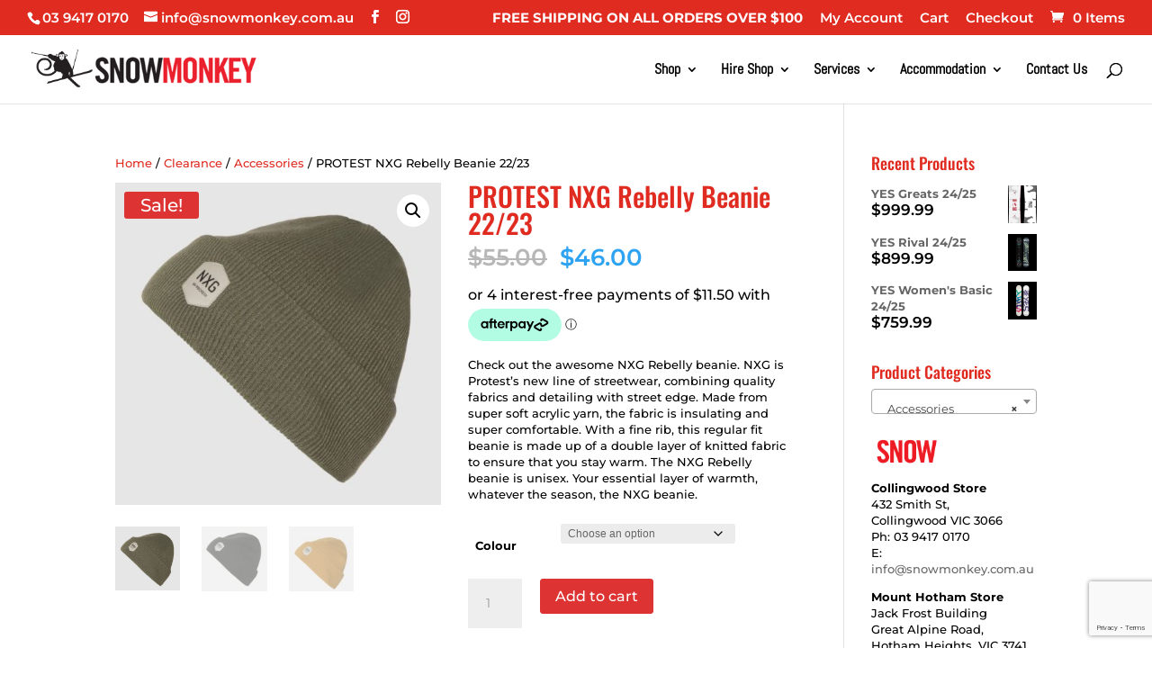

--- FILE ---
content_type: text/html; charset=utf-8
request_url: https://www.google.com/recaptcha/api2/anchor?ar=1&k=6Ld5maQUAAAAABTUAmBYZLnO5MfobY3-3Wd5wv-T&co=aHR0cHM6Ly93d3cuc25vd21vbmtleS5jb20uYXU6NDQz&hl=en&v=N67nZn4AqZkNcbeMu4prBgzg&size=invisible&anchor-ms=20000&execute-ms=30000&cb=epxr2vsxtl9e
body_size: 48646
content:
<!DOCTYPE HTML><html dir="ltr" lang="en"><head><meta http-equiv="Content-Type" content="text/html; charset=UTF-8">
<meta http-equiv="X-UA-Compatible" content="IE=edge">
<title>reCAPTCHA</title>
<style type="text/css">
/* cyrillic-ext */
@font-face {
  font-family: 'Roboto';
  font-style: normal;
  font-weight: 400;
  font-stretch: 100%;
  src: url(//fonts.gstatic.com/s/roboto/v48/KFO7CnqEu92Fr1ME7kSn66aGLdTylUAMa3GUBHMdazTgWw.woff2) format('woff2');
  unicode-range: U+0460-052F, U+1C80-1C8A, U+20B4, U+2DE0-2DFF, U+A640-A69F, U+FE2E-FE2F;
}
/* cyrillic */
@font-face {
  font-family: 'Roboto';
  font-style: normal;
  font-weight: 400;
  font-stretch: 100%;
  src: url(//fonts.gstatic.com/s/roboto/v48/KFO7CnqEu92Fr1ME7kSn66aGLdTylUAMa3iUBHMdazTgWw.woff2) format('woff2');
  unicode-range: U+0301, U+0400-045F, U+0490-0491, U+04B0-04B1, U+2116;
}
/* greek-ext */
@font-face {
  font-family: 'Roboto';
  font-style: normal;
  font-weight: 400;
  font-stretch: 100%;
  src: url(//fonts.gstatic.com/s/roboto/v48/KFO7CnqEu92Fr1ME7kSn66aGLdTylUAMa3CUBHMdazTgWw.woff2) format('woff2');
  unicode-range: U+1F00-1FFF;
}
/* greek */
@font-face {
  font-family: 'Roboto';
  font-style: normal;
  font-weight: 400;
  font-stretch: 100%;
  src: url(//fonts.gstatic.com/s/roboto/v48/KFO7CnqEu92Fr1ME7kSn66aGLdTylUAMa3-UBHMdazTgWw.woff2) format('woff2');
  unicode-range: U+0370-0377, U+037A-037F, U+0384-038A, U+038C, U+038E-03A1, U+03A3-03FF;
}
/* math */
@font-face {
  font-family: 'Roboto';
  font-style: normal;
  font-weight: 400;
  font-stretch: 100%;
  src: url(//fonts.gstatic.com/s/roboto/v48/KFO7CnqEu92Fr1ME7kSn66aGLdTylUAMawCUBHMdazTgWw.woff2) format('woff2');
  unicode-range: U+0302-0303, U+0305, U+0307-0308, U+0310, U+0312, U+0315, U+031A, U+0326-0327, U+032C, U+032F-0330, U+0332-0333, U+0338, U+033A, U+0346, U+034D, U+0391-03A1, U+03A3-03A9, U+03B1-03C9, U+03D1, U+03D5-03D6, U+03F0-03F1, U+03F4-03F5, U+2016-2017, U+2034-2038, U+203C, U+2040, U+2043, U+2047, U+2050, U+2057, U+205F, U+2070-2071, U+2074-208E, U+2090-209C, U+20D0-20DC, U+20E1, U+20E5-20EF, U+2100-2112, U+2114-2115, U+2117-2121, U+2123-214F, U+2190, U+2192, U+2194-21AE, U+21B0-21E5, U+21F1-21F2, U+21F4-2211, U+2213-2214, U+2216-22FF, U+2308-230B, U+2310, U+2319, U+231C-2321, U+2336-237A, U+237C, U+2395, U+239B-23B7, U+23D0, U+23DC-23E1, U+2474-2475, U+25AF, U+25B3, U+25B7, U+25BD, U+25C1, U+25CA, U+25CC, U+25FB, U+266D-266F, U+27C0-27FF, U+2900-2AFF, U+2B0E-2B11, U+2B30-2B4C, U+2BFE, U+3030, U+FF5B, U+FF5D, U+1D400-1D7FF, U+1EE00-1EEFF;
}
/* symbols */
@font-face {
  font-family: 'Roboto';
  font-style: normal;
  font-weight: 400;
  font-stretch: 100%;
  src: url(//fonts.gstatic.com/s/roboto/v48/KFO7CnqEu92Fr1ME7kSn66aGLdTylUAMaxKUBHMdazTgWw.woff2) format('woff2');
  unicode-range: U+0001-000C, U+000E-001F, U+007F-009F, U+20DD-20E0, U+20E2-20E4, U+2150-218F, U+2190, U+2192, U+2194-2199, U+21AF, U+21E6-21F0, U+21F3, U+2218-2219, U+2299, U+22C4-22C6, U+2300-243F, U+2440-244A, U+2460-24FF, U+25A0-27BF, U+2800-28FF, U+2921-2922, U+2981, U+29BF, U+29EB, U+2B00-2BFF, U+4DC0-4DFF, U+FFF9-FFFB, U+10140-1018E, U+10190-1019C, U+101A0, U+101D0-101FD, U+102E0-102FB, U+10E60-10E7E, U+1D2C0-1D2D3, U+1D2E0-1D37F, U+1F000-1F0FF, U+1F100-1F1AD, U+1F1E6-1F1FF, U+1F30D-1F30F, U+1F315, U+1F31C, U+1F31E, U+1F320-1F32C, U+1F336, U+1F378, U+1F37D, U+1F382, U+1F393-1F39F, U+1F3A7-1F3A8, U+1F3AC-1F3AF, U+1F3C2, U+1F3C4-1F3C6, U+1F3CA-1F3CE, U+1F3D4-1F3E0, U+1F3ED, U+1F3F1-1F3F3, U+1F3F5-1F3F7, U+1F408, U+1F415, U+1F41F, U+1F426, U+1F43F, U+1F441-1F442, U+1F444, U+1F446-1F449, U+1F44C-1F44E, U+1F453, U+1F46A, U+1F47D, U+1F4A3, U+1F4B0, U+1F4B3, U+1F4B9, U+1F4BB, U+1F4BF, U+1F4C8-1F4CB, U+1F4D6, U+1F4DA, U+1F4DF, U+1F4E3-1F4E6, U+1F4EA-1F4ED, U+1F4F7, U+1F4F9-1F4FB, U+1F4FD-1F4FE, U+1F503, U+1F507-1F50B, U+1F50D, U+1F512-1F513, U+1F53E-1F54A, U+1F54F-1F5FA, U+1F610, U+1F650-1F67F, U+1F687, U+1F68D, U+1F691, U+1F694, U+1F698, U+1F6AD, U+1F6B2, U+1F6B9-1F6BA, U+1F6BC, U+1F6C6-1F6CF, U+1F6D3-1F6D7, U+1F6E0-1F6EA, U+1F6F0-1F6F3, U+1F6F7-1F6FC, U+1F700-1F7FF, U+1F800-1F80B, U+1F810-1F847, U+1F850-1F859, U+1F860-1F887, U+1F890-1F8AD, U+1F8B0-1F8BB, U+1F8C0-1F8C1, U+1F900-1F90B, U+1F93B, U+1F946, U+1F984, U+1F996, U+1F9E9, U+1FA00-1FA6F, U+1FA70-1FA7C, U+1FA80-1FA89, U+1FA8F-1FAC6, U+1FACE-1FADC, U+1FADF-1FAE9, U+1FAF0-1FAF8, U+1FB00-1FBFF;
}
/* vietnamese */
@font-face {
  font-family: 'Roboto';
  font-style: normal;
  font-weight: 400;
  font-stretch: 100%;
  src: url(//fonts.gstatic.com/s/roboto/v48/KFO7CnqEu92Fr1ME7kSn66aGLdTylUAMa3OUBHMdazTgWw.woff2) format('woff2');
  unicode-range: U+0102-0103, U+0110-0111, U+0128-0129, U+0168-0169, U+01A0-01A1, U+01AF-01B0, U+0300-0301, U+0303-0304, U+0308-0309, U+0323, U+0329, U+1EA0-1EF9, U+20AB;
}
/* latin-ext */
@font-face {
  font-family: 'Roboto';
  font-style: normal;
  font-weight: 400;
  font-stretch: 100%;
  src: url(//fonts.gstatic.com/s/roboto/v48/KFO7CnqEu92Fr1ME7kSn66aGLdTylUAMa3KUBHMdazTgWw.woff2) format('woff2');
  unicode-range: U+0100-02BA, U+02BD-02C5, U+02C7-02CC, U+02CE-02D7, U+02DD-02FF, U+0304, U+0308, U+0329, U+1D00-1DBF, U+1E00-1E9F, U+1EF2-1EFF, U+2020, U+20A0-20AB, U+20AD-20C0, U+2113, U+2C60-2C7F, U+A720-A7FF;
}
/* latin */
@font-face {
  font-family: 'Roboto';
  font-style: normal;
  font-weight: 400;
  font-stretch: 100%;
  src: url(//fonts.gstatic.com/s/roboto/v48/KFO7CnqEu92Fr1ME7kSn66aGLdTylUAMa3yUBHMdazQ.woff2) format('woff2');
  unicode-range: U+0000-00FF, U+0131, U+0152-0153, U+02BB-02BC, U+02C6, U+02DA, U+02DC, U+0304, U+0308, U+0329, U+2000-206F, U+20AC, U+2122, U+2191, U+2193, U+2212, U+2215, U+FEFF, U+FFFD;
}
/* cyrillic-ext */
@font-face {
  font-family: 'Roboto';
  font-style: normal;
  font-weight: 500;
  font-stretch: 100%;
  src: url(//fonts.gstatic.com/s/roboto/v48/KFO7CnqEu92Fr1ME7kSn66aGLdTylUAMa3GUBHMdazTgWw.woff2) format('woff2');
  unicode-range: U+0460-052F, U+1C80-1C8A, U+20B4, U+2DE0-2DFF, U+A640-A69F, U+FE2E-FE2F;
}
/* cyrillic */
@font-face {
  font-family: 'Roboto';
  font-style: normal;
  font-weight: 500;
  font-stretch: 100%;
  src: url(//fonts.gstatic.com/s/roboto/v48/KFO7CnqEu92Fr1ME7kSn66aGLdTylUAMa3iUBHMdazTgWw.woff2) format('woff2');
  unicode-range: U+0301, U+0400-045F, U+0490-0491, U+04B0-04B1, U+2116;
}
/* greek-ext */
@font-face {
  font-family: 'Roboto';
  font-style: normal;
  font-weight: 500;
  font-stretch: 100%;
  src: url(//fonts.gstatic.com/s/roboto/v48/KFO7CnqEu92Fr1ME7kSn66aGLdTylUAMa3CUBHMdazTgWw.woff2) format('woff2');
  unicode-range: U+1F00-1FFF;
}
/* greek */
@font-face {
  font-family: 'Roboto';
  font-style: normal;
  font-weight: 500;
  font-stretch: 100%;
  src: url(//fonts.gstatic.com/s/roboto/v48/KFO7CnqEu92Fr1ME7kSn66aGLdTylUAMa3-UBHMdazTgWw.woff2) format('woff2');
  unicode-range: U+0370-0377, U+037A-037F, U+0384-038A, U+038C, U+038E-03A1, U+03A3-03FF;
}
/* math */
@font-face {
  font-family: 'Roboto';
  font-style: normal;
  font-weight: 500;
  font-stretch: 100%;
  src: url(//fonts.gstatic.com/s/roboto/v48/KFO7CnqEu92Fr1ME7kSn66aGLdTylUAMawCUBHMdazTgWw.woff2) format('woff2');
  unicode-range: U+0302-0303, U+0305, U+0307-0308, U+0310, U+0312, U+0315, U+031A, U+0326-0327, U+032C, U+032F-0330, U+0332-0333, U+0338, U+033A, U+0346, U+034D, U+0391-03A1, U+03A3-03A9, U+03B1-03C9, U+03D1, U+03D5-03D6, U+03F0-03F1, U+03F4-03F5, U+2016-2017, U+2034-2038, U+203C, U+2040, U+2043, U+2047, U+2050, U+2057, U+205F, U+2070-2071, U+2074-208E, U+2090-209C, U+20D0-20DC, U+20E1, U+20E5-20EF, U+2100-2112, U+2114-2115, U+2117-2121, U+2123-214F, U+2190, U+2192, U+2194-21AE, U+21B0-21E5, U+21F1-21F2, U+21F4-2211, U+2213-2214, U+2216-22FF, U+2308-230B, U+2310, U+2319, U+231C-2321, U+2336-237A, U+237C, U+2395, U+239B-23B7, U+23D0, U+23DC-23E1, U+2474-2475, U+25AF, U+25B3, U+25B7, U+25BD, U+25C1, U+25CA, U+25CC, U+25FB, U+266D-266F, U+27C0-27FF, U+2900-2AFF, U+2B0E-2B11, U+2B30-2B4C, U+2BFE, U+3030, U+FF5B, U+FF5D, U+1D400-1D7FF, U+1EE00-1EEFF;
}
/* symbols */
@font-face {
  font-family: 'Roboto';
  font-style: normal;
  font-weight: 500;
  font-stretch: 100%;
  src: url(//fonts.gstatic.com/s/roboto/v48/KFO7CnqEu92Fr1ME7kSn66aGLdTylUAMaxKUBHMdazTgWw.woff2) format('woff2');
  unicode-range: U+0001-000C, U+000E-001F, U+007F-009F, U+20DD-20E0, U+20E2-20E4, U+2150-218F, U+2190, U+2192, U+2194-2199, U+21AF, U+21E6-21F0, U+21F3, U+2218-2219, U+2299, U+22C4-22C6, U+2300-243F, U+2440-244A, U+2460-24FF, U+25A0-27BF, U+2800-28FF, U+2921-2922, U+2981, U+29BF, U+29EB, U+2B00-2BFF, U+4DC0-4DFF, U+FFF9-FFFB, U+10140-1018E, U+10190-1019C, U+101A0, U+101D0-101FD, U+102E0-102FB, U+10E60-10E7E, U+1D2C0-1D2D3, U+1D2E0-1D37F, U+1F000-1F0FF, U+1F100-1F1AD, U+1F1E6-1F1FF, U+1F30D-1F30F, U+1F315, U+1F31C, U+1F31E, U+1F320-1F32C, U+1F336, U+1F378, U+1F37D, U+1F382, U+1F393-1F39F, U+1F3A7-1F3A8, U+1F3AC-1F3AF, U+1F3C2, U+1F3C4-1F3C6, U+1F3CA-1F3CE, U+1F3D4-1F3E0, U+1F3ED, U+1F3F1-1F3F3, U+1F3F5-1F3F7, U+1F408, U+1F415, U+1F41F, U+1F426, U+1F43F, U+1F441-1F442, U+1F444, U+1F446-1F449, U+1F44C-1F44E, U+1F453, U+1F46A, U+1F47D, U+1F4A3, U+1F4B0, U+1F4B3, U+1F4B9, U+1F4BB, U+1F4BF, U+1F4C8-1F4CB, U+1F4D6, U+1F4DA, U+1F4DF, U+1F4E3-1F4E6, U+1F4EA-1F4ED, U+1F4F7, U+1F4F9-1F4FB, U+1F4FD-1F4FE, U+1F503, U+1F507-1F50B, U+1F50D, U+1F512-1F513, U+1F53E-1F54A, U+1F54F-1F5FA, U+1F610, U+1F650-1F67F, U+1F687, U+1F68D, U+1F691, U+1F694, U+1F698, U+1F6AD, U+1F6B2, U+1F6B9-1F6BA, U+1F6BC, U+1F6C6-1F6CF, U+1F6D3-1F6D7, U+1F6E0-1F6EA, U+1F6F0-1F6F3, U+1F6F7-1F6FC, U+1F700-1F7FF, U+1F800-1F80B, U+1F810-1F847, U+1F850-1F859, U+1F860-1F887, U+1F890-1F8AD, U+1F8B0-1F8BB, U+1F8C0-1F8C1, U+1F900-1F90B, U+1F93B, U+1F946, U+1F984, U+1F996, U+1F9E9, U+1FA00-1FA6F, U+1FA70-1FA7C, U+1FA80-1FA89, U+1FA8F-1FAC6, U+1FACE-1FADC, U+1FADF-1FAE9, U+1FAF0-1FAF8, U+1FB00-1FBFF;
}
/* vietnamese */
@font-face {
  font-family: 'Roboto';
  font-style: normal;
  font-weight: 500;
  font-stretch: 100%;
  src: url(//fonts.gstatic.com/s/roboto/v48/KFO7CnqEu92Fr1ME7kSn66aGLdTylUAMa3OUBHMdazTgWw.woff2) format('woff2');
  unicode-range: U+0102-0103, U+0110-0111, U+0128-0129, U+0168-0169, U+01A0-01A1, U+01AF-01B0, U+0300-0301, U+0303-0304, U+0308-0309, U+0323, U+0329, U+1EA0-1EF9, U+20AB;
}
/* latin-ext */
@font-face {
  font-family: 'Roboto';
  font-style: normal;
  font-weight: 500;
  font-stretch: 100%;
  src: url(//fonts.gstatic.com/s/roboto/v48/KFO7CnqEu92Fr1ME7kSn66aGLdTylUAMa3KUBHMdazTgWw.woff2) format('woff2');
  unicode-range: U+0100-02BA, U+02BD-02C5, U+02C7-02CC, U+02CE-02D7, U+02DD-02FF, U+0304, U+0308, U+0329, U+1D00-1DBF, U+1E00-1E9F, U+1EF2-1EFF, U+2020, U+20A0-20AB, U+20AD-20C0, U+2113, U+2C60-2C7F, U+A720-A7FF;
}
/* latin */
@font-face {
  font-family: 'Roboto';
  font-style: normal;
  font-weight: 500;
  font-stretch: 100%;
  src: url(//fonts.gstatic.com/s/roboto/v48/KFO7CnqEu92Fr1ME7kSn66aGLdTylUAMa3yUBHMdazQ.woff2) format('woff2');
  unicode-range: U+0000-00FF, U+0131, U+0152-0153, U+02BB-02BC, U+02C6, U+02DA, U+02DC, U+0304, U+0308, U+0329, U+2000-206F, U+20AC, U+2122, U+2191, U+2193, U+2212, U+2215, U+FEFF, U+FFFD;
}
/* cyrillic-ext */
@font-face {
  font-family: 'Roboto';
  font-style: normal;
  font-weight: 900;
  font-stretch: 100%;
  src: url(//fonts.gstatic.com/s/roboto/v48/KFO7CnqEu92Fr1ME7kSn66aGLdTylUAMa3GUBHMdazTgWw.woff2) format('woff2');
  unicode-range: U+0460-052F, U+1C80-1C8A, U+20B4, U+2DE0-2DFF, U+A640-A69F, U+FE2E-FE2F;
}
/* cyrillic */
@font-face {
  font-family: 'Roboto';
  font-style: normal;
  font-weight: 900;
  font-stretch: 100%;
  src: url(//fonts.gstatic.com/s/roboto/v48/KFO7CnqEu92Fr1ME7kSn66aGLdTylUAMa3iUBHMdazTgWw.woff2) format('woff2');
  unicode-range: U+0301, U+0400-045F, U+0490-0491, U+04B0-04B1, U+2116;
}
/* greek-ext */
@font-face {
  font-family: 'Roboto';
  font-style: normal;
  font-weight: 900;
  font-stretch: 100%;
  src: url(//fonts.gstatic.com/s/roboto/v48/KFO7CnqEu92Fr1ME7kSn66aGLdTylUAMa3CUBHMdazTgWw.woff2) format('woff2');
  unicode-range: U+1F00-1FFF;
}
/* greek */
@font-face {
  font-family: 'Roboto';
  font-style: normal;
  font-weight: 900;
  font-stretch: 100%;
  src: url(//fonts.gstatic.com/s/roboto/v48/KFO7CnqEu92Fr1ME7kSn66aGLdTylUAMa3-UBHMdazTgWw.woff2) format('woff2');
  unicode-range: U+0370-0377, U+037A-037F, U+0384-038A, U+038C, U+038E-03A1, U+03A3-03FF;
}
/* math */
@font-face {
  font-family: 'Roboto';
  font-style: normal;
  font-weight: 900;
  font-stretch: 100%;
  src: url(//fonts.gstatic.com/s/roboto/v48/KFO7CnqEu92Fr1ME7kSn66aGLdTylUAMawCUBHMdazTgWw.woff2) format('woff2');
  unicode-range: U+0302-0303, U+0305, U+0307-0308, U+0310, U+0312, U+0315, U+031A, U+0326-0327, U+032C, U+032F-0330, U+0332-0333, U+0338, U+033A, U+0346, U+034D, U+0391-03A1, U+03A3-03A9, U+03B1-03C9, U+03D1, U+03D5-03D6, U+03F0-03F1, U+03F4-03F5, U+2016-2017, U+2034-2038, U+203C, U+2040, U+2043, U+2047, U+2050, U+2057, U+205F, U+2070-2071, U+2074-208E, U+2090-209C, U+20D0-20DC, U+20E1, U+20E5-20EF, U+2100-2112, U+2114-2115, U+2117-2121, U+2123-214F, U+2190, U+2192, U+2194-21AE, U+21B0-21E5, U+21F1-21F2, U+21F4-2211, U+2213-2214, U+2216-22FF, U+2308-230B, U+2310, U+2319, U+231C-2321, U+2336-237A, U+237C, U+2395, U+239B-23B7, U+23D0, U+23DC-23E1, U+2474-2475, U+25AF, U+25B3, U+25B7, U+25BD, U+25C1, U+25CA, U+25CC, U+25FB, U+266D-266F, U+27C0-27FF, U+2900-2AFF, U+2B0E-2B11, U+2B30-2B4C, U+2BFE, U+3030, U+FF5B, U+FF5D, U+1D400-1D7FF, U+1EE00-1EEFF;
}
/* symbols */
@font-face {
  font-family: 'Roboto';
  font-style: normal;
  font-weight: 900;
  font-stretch: 100%;
  src: url(//fonts.gstatic.com/s/roboto/v48/KFO7CnqEu92Fr1ME7kSn66aGLdTylUAMaxKUBHMdazTgWw.woff2) format('woff2');
  unicode-range: U+0001-000C, U+000E-001F, U+007F-009F, U+20DD-20E0, U+20E2-20E4, U+2150-218F, U+2190, U+2192, U+2194-2199, U+21AF, U+21E6-21F0, U+21F3, U+2218-2219, U+2299, U+22C4-22C6, U+2300-243F, U+2440-244A, U+2460-24FF, U+25A0-27BF, U+2800-28FF, U+2921-2922, U+2981, U+29BF, U+29EB, U+2B00-2BFF, U+4DC0-4DFF, U+FFF9-FFFB, U+10140-1018E, U+10190-1019C, U+101A0, U+101D0-101FD, U+102E0-102FB, U+10E60-10E7E, U+1D2C0-1D2D3, U+1D2E0-1D37F, U+1F000-1F0FF, U+1F100-1F1AD, U+1F1E6-1F1FF, U+1F30D-1F30F, U+1F315, U+1F31C, U+1F31E, U+1F320-1F32C, U+1F336, U+1F378, U+1F37D, U+1F382, U+1F393-1F39F, U+1F3A7-1F3A8, U+1F3AC-1F3AF, U+1F3C2, U+1F3C4-1F3C6, U+1F3CA-1F3CE, U+1F3D4-1F3E0, U+1F3ED, U+1F3F1-1F3F3, U+1F3F5-1F3F7, U+1F408, U+1F415, U+1F41F, U+1F426, U+1F43F, U+1F441-1F442, U+1F444, U+1F446-1F449, U+1F44C-1F44E, U+1F453, U+1F46A, U+1F47D, U+1F4A3, U+1F4B0, U+1F4B3, U+1F4B9, U+1F4BB, U+1F4BF, U+1F4C8-1F4CB, U+1F4D6, U+1F4DA, U+1F4DF, U+1F4E3-1F4E6, U+1F4EA-1F4ED, U+1F4F7, U+1F4F9-1F4FB, U+1F4FD-1F4FE, U+1F503, U+1F507-1F50B, U+1F50D, U+1F512-1F513, U+1F53E-1F54A, U+1F54F-1F5FA, U+1F610, U+1F650-1F67F, U+1F687, U+1F68D, U+1F691, U+1F694, U+1F698, U+1F6AD, U+1F6B2, U+1F6B9-1F6BA, U+1F6BC, U+1F6C6-1F6CF, U+1F6D3-1F6D7, U+1F6E0-1F6EA, U+1F6F0-1F6F3, U+1F6F7-1F6FC, U+1F700-1F7FF, U+1F800-1F80B, U+1F810-1F847, U+1F850-1F859, U+1F860-1F887, U+1F890-1F8AD, U+1F8B0-1F8BB, U+1F8C0-1F8C1, U+1F900-1F90B, U+1F93B, U+1F946, U+1F984, U+1F996, U+1F9E9, U+1FA00-1FA6F, U+1FA70-1FA7C, U+1FA80-1FA89, U+1FA8F-1FAC6, U+1FACE-1FADC, U+1FADF-1FAE9, U+1FAF0-1FAF8, U+1FB00-1FBFF;
}
/* vietnamese */
@font-face {
  font-family: 'Roboto';
  font-style: normal;
  font-weight: 900;
  font-stretch: 100%;
  src: url(//fonts.gstatic.com/s/roboto/v48/KFO7CnqEu92Fr1ME7kSn66aGLdTylUAMa3OUBHMdazTgWw.woff2) format('woff2');
  unicode-range: U+0102-0103, U+0110-0111, U+0128-0129, U+0168-0169, U+01A0-01A1, U+01AF-01B0, U+0300-0301, U+0303-0304, U+0308-0309, U+0323, U+0329, U+1EA0-1EF9, U+20AB;
}
/* latin-ext */
@font-face {
  font-family: 'Roboto';
  font-style: normal;
  font-weight: 900;
  font-stretch: 100%;
  src: url(//fonts.gstatic.com/s/roboto/v48/KFO7CnqEu92Fr1ME7kSn66aGLdTylUAMa3KUBHMdazTgWw.woff2) format('woff2');
  unicode-range: U+0100-02BA, U+02BD-02C5, U+02C7-02CC, U+02CE-02D7, U+02DD-02FF, U+0304, U+0308, U+0329, U+1D00-1DBF, U+1E00-1E9F, U+1EF2-1EFF, U+2020, U+20A0-20AB, U+20AD-20C0, U+2113, U+2C60-2C7F, U+A720-A7FF;
}
/* latin */
@font-face {
  font-family: 'Roboto';
  font-style: normal;
  font-weight: 900;
  font-stretch: 100%;
  src: url(//fonts.gstatic.com/s/roboto/v48/KFO7CnqEu92Fr1ME7kSn66aGLdTylUAMa3yUBHMdazQ.woff2) format('woff2');
  unicode-range: U+0000-00FF, U+0131, U+0152-0153, U+02BB-02BC, U+02C6, U+02DA, U+02DC, U+0304, U+0308, U+0329, U+2000-206F, U+20AC, U+2122, U+2191, U+2193, U+2212, U+2215, U+FEFF, U+FFFD;
}

</style>
<link rel="stylesheet" type="text/css" href="https://www.gstatic.com/recaptcha/releases/N67nZn4AqZkNcbeMu4prBgzg/styles__ltr.css">
<script nonce="yvqOQuGMMqLVSG5NQDvJoQ" type="text/javascript">window['__recaptcha_api'] = 'https://www.google.com/recaptcha/api2/';</script>
<script type="text/javascript" src="https://www.gstatic.com/recaptcha/releases/N67nZn4AqZkNcbeMu4prBgzg/recaptcha__en.js" nonce="yvqOQuGMMqLVSG5NQDvJoQ">
      
    </script></head>
<body><div id="rc-anchor-alert" class="rc-anchor-alert"></div>
<input type="hidden" id="recaptcha-token" value="[base64]">
<script type="text/javascript" nonce="yvqOQuGMMqLVSG5NQDvJoQ">
      recaptcha.anchor.Main.init("[\x22ainput\x22,[\x22bgdata\x22,\x22\x22,\[base64]/[base64]/[base64]/[base64]/[base64]/[base64]/[base64]/[base64]/bmV3IFlbcV0oQVswXSk6aD09Mj9uZXcgWVtxXShBWzBdLEFbMV0pOmg9PTM/bmV3IFlbcV0oQVswXSxBWzFdLEFbMl0pOmg9PTQ/[base64]/aXcoSS5ILEkpOngoOCx0cnVlLEkpfSxFMj12LnJlcXVlc3RJZGxlQ2FsbGJhY2s/[base64]/[base64]/[base64]/[base64]\\u003d\x22,\[base64]\\u003d\\u003d\x22,\x22w5nCssO0MsKjUMO1w65fwpzDtsKbw6fDpUQQIsO2wrpKwpnDgEEkw6bDlSLCusK1wpAkwp/[base64]/w61fwq7Dlj8NeGvCplUvZcKDB8KzwpvDsCPCkw/[base64]/e3XCphhRw6bCn8KrdQnCq8KdTcOAw5TDkD0IPcO5wr/[base64]/w6MRwrpvw4JrwqhgwoPDl8Onw4HDnXlsWcK/B8KLw51Cwq/CpsKgw5whYD1Rw5jDplh9Iy7CnGsJOsKYw6swwqvCmRp9wqHDvCXDt8OoworDr8Osw7nCoMK7woFaXMKrBDHCtsOCFsKnZcKMwp49w5DDkE4awrbDgU5Kw5/[base64]/DgsO4w7ICw4XDhgrDsgBkYWXDt2fDlUoSGBvDuj3ClsKywqjCocKvw48ifMOqYcOxw4LDqy7Cu0TChE3DmF3Cul7Cg8Osw4tVwrpbwrtbSB/CoMO6wobDtsK+w63ClUfDgMOZw6pVEzUcwqALw70AR17ChMOzw4wqw5RmKQzDhcKNWcKRUEMfwqxdH1zCncKewrbDmMOtb1nCvD/CgcOcdMK3EcKuw4TDhMKuBmpwwpTCjsKuJMKDNyTDp1/CkcOxwrwiImfDtkPCmsOEw7DDqXw/QsOmw6s5w4oowr4mYjRjBxA4w5HDqyEnJcKzwoJ7w5R4wrzCsMKvw5bCqk8xw481w4IWV2Bewot5wpw+wozDpg0hwqLCt8K7w5RmTMO9acOawroiwq3CpCTDhMO9w5DDisO6wrwgYMOkw7kfeMOawofDtcKEwrZoQMKZwolSwo3CuzfClMKAwpwUFsO9ZH9Swq/CtsKWNMKRWHVAUMOMw5RuUcKwYMK7w7AoKTtMfMONKsKhwqZLIMOfb8OFw5t6w7zDnDTDmMOLw6LCv2/CssOJMkXCmMKcOcKCIcOUw4rDqgVqdMKfwqDDucOcPcOgwo9Rw4DCsTR/w50VRcKmwpDCtMOQSsOZY2DClDxPTWI1agHCtUfCucKJPwlAwqHChSdowqDDnMOVwqjCusOUXxPCjHfDvj7DiG1OIcKDKwx9wonCk8OIL8KFF2cSa8K/w6YYw67Cm8OGUMKIUErDjjnDuMKUO8OYX8KBw4Q+w5nCkT8GZsKMw4o9woduw4xxw6pcwrA/[base64]/CrcK9w6MWw4rCucKswoTCs8KpIyoawrTDqjJhAGnCicKOP8OTFMKUwpNXbMK7IsK+woEEG0FXJi1GwpHDhHHCs1ISLcOUTFfDp8KjCGzCksKUGcOgw6l5KnzCqD9aTRXDhkVBwo1dwrnDr0Qdw6IiCMKJcms0MsOpw4QjwqN6bD12FsO/woA9bsKjXMKkX8OOSgjClMODw7VUw5zDnsO7w6/DgcOjZgvDscKMAMOlAMKPJ33Dsh7DnsOJw7XCiMOfw6NIwrHDvMOww4fCssONTVBQO8KNwoNUw7fCiVRqWEzDl3UlYcOMw6HDvMO3w7w5fsKeEMOhQsKzw47CmysQBMONw43Dn3nDk8OhUQ4Wwo/DlxMhG8OkVFDCkcKWw6EDwqBgwrfDo05sw4DDscONw7rDlFVAwrrDpsOkK1BpwobCuMK5cMKUwqJGVXZVw6ciwobDrX0lwqPCpCUCYjzDrDzDmzrDj8KNDcO9wpk1bh/CixPCrjDChxzDh3Y4wrNAwoFKw5vCvgHDlCTCvMOKSlzCt1/DmMKdCsKEOSVVI27DmVQjwqjCosO+w4bCrMOhwqbDjRzChmDDpm3DjH3DosKVR8K7wpwHwqFFdkEowrXCrn4cw60SVQVpw7Z1LcKzPjLComh2wqsBXsKfBMOxwqIbw5vDicOOVMOMLMOQHXEUw7HDqMKNGlN4bsODwo0UwpXCvB7DpybCosOBwqgNJx8rOik/wqJrwoEVwrdrwqFZPzhXHVzCiRw7wrljwollw5bCvsOxw5HDlxfCi8K/SzzDpxDDscKUwoY3wrMUHDTDncK8QDFKQV1FVj7Dgh5lw6jDjsKFPsObUcKjZCYow5wqwo/DpcOLwr1zOMO0wr5gUcOow5ciw6kAfj8/[base64]/CoTd2w43CqsOAw45LaDIsY8Oya0rDs8OKw7vDoVhYUcOwYhrDm0t9w6nCvMKgT0TCuC0fw6LDjx3CsAQKJU/CoEgPLw8QbsKJw6XDhxXDpMKQVDgdwqV7wrjClEoOLcKyOADDsR0bw6/DrkwbQMOtw67CnzhuXTTCssK/[base64]/VMKVHsKZwpbDtsOcWUpEw6XDhcOJwpFtw4XDgMKIbDfDksKrbC/Dgl4jwoUYRMOpWRZdwrwKw4wBwrzDnRfCmgdew5jDucKUw751QMOKwr3Dl8KWwrTDk0HCoyt9ChXCucOEaQRywpFZwpJ6w5XDjxFBFsK3VFw1Pl3CusKlwqPDvC9gwpwxfEolXTw+w50PVRQawqtdw6YpJARnw6rDtMKaw5jCvsKfwoVTHsOPwo/CusKRbQTDvGHDm8ORX8O5a8OAwrLDisK+eyRcc1fCtFo8IcK+d8KDTGskUjUTwrV3wofCocKXSwMbE8KwwoHDgMOFCMO7wq/[base64]/w4PDr2vDlg/CuMOXw4/[base64]/CoUXDkcKhNXVNw6HCvyd2wrc7IBfDpn9xw4zDjF3CqVIeOVlAw5LDpBxQa8KpwroKwrzCuiUJw77DmD5wN8KQbsK7L8KtV8OFZB3DtS9aw7/CoRbDugx6Q8Kcw7UIwo3DosOKB8OzBXLDlMOhYMO4csKrw7jDpsK0PxFlU8OOw43CpCPCtH0Jw4BvRMKlw5zCl8OvBgoOXMOzw53Dmik5d8Kpw5rCh1zDi8Okw5N5S3VYw6DDqnLCs8OWwqQmwpfDmcKnwrTDlVp2cWrCgMK/dsKDwpbCgMKKwokbw5LCo8KfIVTDocOwYCDCiMOObSvCjV7DnsOIYGvCuiHDr8OTw7B3M8K0WMK9PsO1MArDjcO8ccOMIsOSVsK/wrDDq8KjeRtrw6bCisOiC1TCisOMB8KCDcO+wqxCwqs5dMKqw6/DpcOvbMOfAC/DmmnCmcOvwpMqw5pEwodLw6/CpXzDh2XCmhvClBvDqsOoeMO9wozCgcOuwoTDusORw6/Dt08CBcOHZFfDmhsrw5TCnGFXw7VOFnrCnR/CsFrCqcOFe8OoL8OMUMKnTkFmXWoPwoRVKMKxw53Cnkcow5Uiw4zDt8KSfsK+w6lWw7XCgxTCmScEA1DCkkPCoyBiw79ew4oMeW7CgMOyw5DCv8KUw4cEw5fDusOWw7xVwrYMfsOPFcOlCcKPQcOcw4/CoMOAw7rDo8KzGB0mDBsjwrrDtMKzVkzCpWQ4EMOiBsKkw57CtcK2QcOeSsKrwqDDh8OwwrnDgsOzOyx7w7ZowpVAL8OsGMK/ecOIw78bacKZDmHCmn/DpsKfwrAMaH7CqgjDq8Kaa8OpVMO4MMK4w6tbC8KibyohWirDpGLDpMKow4FFPX7DqxNyXAxediI3N8OKw7/CqMO6WMK3FmgdPx3DtcOcaMOwCsKRwrgBe8OEwqliE8K/wqEqFS85LlAqXnsBW8O+N1/Ctk/Cti4pw6JEw4PCmcOwGFQCw5tDVcKcwqTCiMKrw4TCosOFw5HDtcOSAsO/[base64]/DjMOdw61EwqrCtmkzCWNkwq3DiRPCsU1iARlDP8KIasO1Z07Dh8KaJXokYRnDvH/Di8O/w4oLwovDtcKdwpIHw7cZw4DCjiTDksK5V3zConDCrC0yw43DjsK4w49+RMKFw6TDnlltwqbDpMOSwoRXw5PCs21HGcOlfA3Dr8KhOsOPw7waw4gdOnjDu8OfOWDCtCVZw7M7FsOtw7rDtXzCvMOwwoJQw73CrBwWwoJ6w7rDtRnCnVfDmcKSwrzCrA/Cs8O0wo/Ct8Ohw50+w7fCtFBJXW4Vwr9IfcKIWsKVCsKRwrB1WAXCpV3DlVDDuMKLLhzDmMK2wqrDsysaw4jCmcORNRrCsFNOecKuZyzDlFdSM3lYD8OpZRghSFPDmVLDtG/[base64]/[base64]/DmcKZw480MsOqwpfChzsGJ8KCC3/CucKAXMOQw7o/wqN3w5t0w64jOcODYwsMwrVIw43CtcOPZC0vw6XCnDAfJMKRw7/[base64]/ZRZ4FsOOwqVBR8O1wqnCqwbChRBew7RxPmo6w4gCBG7DrmTCiQ3DocOMw7LCoSw5PFPCoWNqw5fCn8KSezpaBUbDtSoIbsOywoTCrXzChjnDk8OVwr7DsRDCrmPCkcK1wrPDgcKCFsO2wodFclsMYjLCk17CuHZEw6zDpMOKUwU5FMKGwqTDox7ClwRHw6/DlnVOWMKlL2/DnwXCjsKUDsOyBT/CnsOSM8K3YsK8w6TDgX1qQwHCrng7wpwiwp7DqcKlGcK7NsKSK8KPw5PDlsObwrFdw60Swq3DokXCuyM6fWJOw4Iqw7nCmyV5SDwRViJ9wpI1aCV+DMOFwq7DnSDCjDQVPMOKw79Rw54kwqnDmMOrwrlWBFTDs8K7JX3Cv2cHwqJ+wq/CrcKmUMO1w45Vwr3CiW5WHcOxw6TDn33DqTTDiMKfwpFvw6h0NX1pwo/Dh8K4w7XCggxUw7TCuMKdw61mA2JRwonCvAPDuihBw53DuDrCkAxnw4LDphPCrXxVw6bChDDDmsOXGMOzXcKjwqrDogXCosKLFcOIXlJ0w6nDgmLCk8Ozwr/DtsKnPsO+wrXDriZ0G8OEwprDvMOefMKKwqfCtcOIQsKWw6xewqFxYDxEVcO7K8OswoJfw5wSwqZMdzRRKGrDqTTDm8KJw5Mow6INwo7DrVpfLH7CmGAwIcOkPHVLcsKgFcKKwofCq8K2w7PDkw46TsOlwo7DtcONXi/CvnwiwpvDvcOKM8OWJFITw43DoHEka3ciw7oCwrM4HMOgAMKFHmbDssKBcX7Di8KJB3HDgsO5EylQBB0OZcKAwrQBEjNewoFiBi7ChU8zCgVEAyQIaBrDhMOWwr/CtMO0csO4DEjCuT7CicKYX8Knw6bDiT4dHisFw4TDmcOgV2XCmcKbwrZIS8Ocw4BCw5XCuRfCo8OaSDhBDi5/Y8KUc3QRw4rCvCTDplbCo2bCs8Kqw5rDhmkLQBUYw77Clk9wwqRww4AOOsOJRBrDsMKtWMOGwpB5bsO6w4LCg8KpQDnCh8KGwoBhw6fCo8OjVVwrDcKmwojDpcKlw6sjEVJBNidtwrXCmMO+wr/DlMKxf8OQEsOGwrbDqcO4UGlnwpVfw7gzV39FwqbCgzTCo0hXf8OEwp1qAmJ3wrDDpcKkRVHDjWpXZhcbE8KrWMKmw7jDuMKyw6RDLMOIwoTCkcO3w6sQdBkRf8OowpZNdcOxHC/ChgDDtU9KKsOIwp/DoQ0AQ21bwr/DsGImwojDqE8/aX0IDMOaXipHw4jDtVrCk8KtW8KGw53Cg0lIwrpFYGtwdSLCr8K/w5lmw6nCksOEZmgWd8K/bSjCqULDicK9f3hYJ0fCosKieDltbWAHw5wcw7jCiQbDj8OZWMOHZ03DlMO6NTHDrsOcDwcRw67CsUbDvsO6w47DhMOywpc1w67DqcOSeg/DvU3DnnogwoY1wpnDgxZqw4vCohvCiRgCw6bChiQVH8OIw5PCtn/CmGFbwoJ7wovCrcKUw4MaCmFtfMKxWcKrdcOJwptcwr7CoMKhw51HCis6TMKzGAJUC3Iww4PDtwjCtWRpTy5lw5XDnj8Ew5/Cs2tow5zDsh/[base64]/DiQTDoMO5w7kKwqvDvcK+wqZvw58wLHTDp0bCilrCv8ONCsK8w7wrOCDDpsOaw7lzCz3DtcKgw5nDtR/Cm8O/w7jDg8O4d2FGZ8KaEyzChsOFw78ZP8K2w5NAwrQcw7jCr8OAEXbClcKBZwAob8O8w4JMeQ9LFlLCg1/DgV4KwoxSwpZsPwtfC8KrwqpGCXDCliHDkTcJw4cLACvCscK3f37Dn8OgIVLDrsK0w5BPI0YMbxQeXhDChsOrwr3CoUbCqcOGFcOCwqM8wrozUMOQwohhwpHCh8KfBsKhw45FwqVNesO7PcOrw7d1EMKaK8OkwpRywqt5cyhZVGsodsKCwqPCkSvCp156EyHDm8Krwo/DksO9wpTCgMKULwZ6wpIvOMKDOwPChcOGwpxPw4PCocOEP8OMwoHCiX8RwqbCicO0w6dheytnwoTDrcKeSQMnaGjDlcKIwrLDtxZZHcKuwrXDj8OKwp3Ch8KnMy3Dm2jDvsOdOcOuw4BPcUcOdxXDnWhUwp3DtnJRXMOtw4vCh8OyFAsiwqI7wr/DlXnDlnkkw4wPasOpPgpsw4/DlwPCqhxFIzzCnAt0UMKsNcKHwr3DmkgUw716X8K5w6PDjcKgHsK8w7HDnMK/w5xFw6ATeMKpwqDDmMK+Mi9cT8O3RsO9O8Oawph4RHdAwqcKw5cydgsDMHTDiUh/N8KpQV0kZ2gPw5FbJcK5w6bCtcKcKwUsw41UKMKBGcOCwq0BNkPCgkUJfcKpUCzDtcKWOMOcwo19B8K3w4DDrBA1w50mwqVJQsKAMw7Cr8OYM8KwwqLCt8Ogwpojf03CtX/DkhkAwrIMw7bCi8KNaWHDg8O1F2XDrsOZWcKiBXnCozZlw44XwrfChSUIOcO1LQUAw4EeQsKuwrjDoGHCrGXDnCHCuMOMwrvCnMKHSsKGLEUswoNHYGA4f8O9QgjDvcKZO8Oww5VAJDbDmz0OaWXDtcKKw4UbUcKpYy9yw5YCwoUiwo5ow5rCvyjCoMKiDU8/dcO8VMO1ZcK0S1NbwoDCh0EDw7MbQAbCs8ORwr0fdUVsw78Awq3CjsKOB8KkHTMWe2DCu8K5TcOndsOhcCo2PVfCtsOmU8O2wofDoyfDrmNGakzDqiFMaS8owovDpWTDkFvDqAHCt8OpwpXDk8K3G8O+P8O3wotlXG1iY8KEw57Cj8KrTsOxA25mJMO/w5Rfw77Dhn1aw4TDm8ODwqJqwpddw5rClyDDoB/Dok7CvsOibsKqT0lGwpfDvyXDqx8SCWfCoADDtsOSwprDgMKASWh8w5/[base64]/Cn8OMM37DjzdceGtfw6fDl8KxfR1MwrzDusKkcmc7TsKTKRhmw74LwrZnP8OAw7xPwpbCjxTCuMOgL8KPJkIkI20necO3w55CT8K1wqAFw4wwaVRowq7DpF4dwo/[base64]/DskfCu3TDhScjwoxSwox/w6xtTDtufMKTJUdxw7YSSDfCjMKpF0jCt8OKSMKGaMOywrrCgsKWw5oRw7JLwr8UdMKyQcK7w4TDpsO6w6FkIcKAwq9Fw6DDn8KzJ8OKwppSwq49SmswWjsMwqHDscK6TsKUw4MMw7zDscKfG8OMw6TCoxDCsRLDkwcRwrQuGsOJwqPCo8KPw4vDvQ/[base64]/ClQDCpsKNw4fCsnDDihLCqE8ha8K0EW8QW1zDgAN5f3o8wpDCkcOCIk91TWDCpMOnwrsJCnEGWF7DqcOZwqnDj8O0w6rCphjCocO/woPCuAtIwqTDm8O3wrvCp8KAS3vDjcKXwoVlw6USw4fDksKgw6Rdw5FeChhYOMOnNy/DjADDm8ObdcK9aMKHw7LDgcK/JcOFwosfDcOsFmrClg0Nw5IMWMOucsKQVXhEwrskY8OzNGLDlcOWN1DDs8O8B8OzczHDn0NoRyzChzrDu2FWJMO/ImlQw7XDqibCnMONwpUEw4RDwoHCmsOuw4V7SG/Cu8OLwojDonPDk8K+XcKCw7rDtUHCiH7DvcOHw7nDlzpnMcKoeyXCjj3DmsKtw5TDuToQeWzCpHPDssOBIsKxw6PDlAjCiVjCvBxAw77Ct8KCVFfCoxM0eg/[base64]/CucOhCHzCsyYcw4DClcOiw51fw4Rbw4JMK8KJwqxvw5PDj2fDtVIyYQQpwoLCg8K/VsOCY8OKTsORw7nCs2vCq37Cm8KKb3UOAwvDu0EtbMKcCxJkXsKEU8KKU01DMDUDd8KZw4Q9w41Uw6PDhcKaEsOswrU5w7TDiGV6w5tAfcKawoYbeH0dw7UMU8Omw78AJMKvwoDCrMOQw6Few7k0woNRd103B8O/wpA+EsKgwp7Cu8KFw6lZL8KgHg5RwrwzTsKbw7/[base64]/[base64]/CtcOswrvDncKqQsK0V8Kqw6otBhkYNxjCgcOKa8ORQ8O0NcK+wqHChSrDnw7DnQ8GbFB6M8K3XTPCrg/Dh3DDoMObJcOucMOzwq4JC3zDpsOcw6zDtMKBGcKbw6RSw5TDs0DCvxhcblpGwprDlMKFw63CqMKNwoACw7lXTsKkEGPDo8Ktw7gew7XCs1LCtAUew6vDtiFdaMOgw5rCl211w4g5EsKlw799AhMoJTtnO8KiRURtdsOvwqgBaFtzw55IwobCr8K7cMOSw7fDsT/DtsKzCcKbwoM+QsK0w7BuwrkPccOHRcOVbTzCv07DtmDClMKzQMO6wqJUVMKvw7QwXsOgKsOIQCrDi8OnLD/CmA/DtMKRWjDCvSJqwqNawozCnsOZGgzDosKhw55+w6TCum3DlRDCusKJfyUGVcKFTMKxwojDpsKPfMOHdDhiJyoVwovClVbDnsK4wp3CisKiZMO6FRvCpQNSwpTCgMOsw7fDrcKVHQzCvFdpwpHCtsK6wrlaZhnCvBQrwqhSw6LDsWJDH8OFeD/DnsK7wr9jUiF+MsKTwrpPw7/CjsOSwp4xwo/Cmghuw7snBcObeMOawq1iw5DDq8K6w5/CmlNoBCfCu0hVMcKRwqjDhUcwd8OHNsKwwq/Cq2NEcSfDq8K9Jw7DmT9jAcOSw5PDicKwSVPDsDnCn8KsPMOWA33DnsOeEcOew5zDlkBUwrzCgcO6YcKCS8ONwqfCmAQLRjvDvTnCsg9fw7Qbw4vCmMO0GMKTS8OFwo8aNEwowp/CrsKCwqXCnMO1wqUMCjZ+NsOFFcOkwpNTUT4gwopDw5/CgcOhw64Iwo7DmwphwojCqHgWw4rCpMOSBn3DtMOzwrxUwrvDnRDCklzDvcKDw4Fxwr/Cp2zDqsKvw7EnUMOqVV7DlsK3w6JEPcK+K8K9w4Ruw7c/LsOMwo80w4YuBk3CjD4Mwo9NVQPCsQ9ZMCbCgDbCkBUswocBwpTDhRhmBcOVRsK1RDzCksOyw7fCmGJSw5XDjcOlAsOtGMK2eVlLwrDDuMK8EcKcw6gjw7kcwr7DqB3CoGQLWXIEeMORw6Q5EcOAw4TCisKAw6FgSi1pwqbDswXClMKSUF14JU/ConDDow0nfHRxwqDCpHsaI8KUeMKZeT7Cq8O8wqnDpw/Cq8KZFUDCmcO/wrpowq9NeT9oCy/DosOESMOHa1EOGMOxw69ZwovDmS3DmkAywpDCpcKNPcOJEifDvy93w5J0wpnDqsK0eGjCjXp/LMO/wqDDp8OVXsOrwrPCp07DthEWX8Kpai9qVsK4WMKSwqsvw78GwpzCmsKYw5zCm08yw5/DgUlvV8OVwr1jUMKRBR1wSMOAwo7ClMOyw5fDpiHCu8K4wrjDkWbDiWvDrxHDl8K8A0vDhTjDjATCryM8woBqwpE1wrjDtGxEwr7Cu1sMw67DuzfCnRfCmRvDucOBw7sWw6HDoMKrPhbChlLDuwJaIFPDisO/[base64]/DscK4wr4Kd3TCvsKqZ8OYOsOxM2Nzwr9XXn0cw6/DpsO4wpZFAsO7McO2CMKHwpjDm0/CjRpfw5/DssOuw7vCqz3DhEcdw41saDrCqxVYbcOvw7YDw4/Dt8KRUAgzIMOoEsOqwpjDsMKHw4jCicOccCDDksOhWMKQwq7DmgjCvMKJLxNVwqUswo3Dj8Kaw40XCMKsNF/[base64]/CnDzCqxDDh8OPwroEF8OgLypdw4ZFPcKDwps4E8Ogw5N8wrzDolbClMODE8OaDMKaHcKNT8KWRsOkwoENEQrDi2/[base64]/[base64]/[base64]/Du8OVw5bCjsODw608PnPCngZmwrZPejM3LcKmZF9uKk/CvBd8S2FgUTpBXk4iFzPDtzopYsKyw6x2w7XCvcKhVcODw7cBw4gncGTCusORwoNkNS/CuXRHwoLDqsKnI8OTwoRpJMK1wpLDssOKw5jDmwbCtsKtw6pxYDvDrMKUO8KaJMKuQSFLfj9mGDjChsKbw7HCqj7DpcKywrVPU8O/[base64]/w7fCpWDDqwnDp1YdbynDlMOVwpEgGMO/[base64]/TSHDl8KEHyoSDmoewqTChDpuVsKjw7cqw7fCtsK2PRFzw4PDuB9sw6cSCEzDihNHacKcw7hzwrnDr8OUV8OIKw/Dn29GwpfCusKpbX9lwpnCgFk3w5DCjnbDhcKQwqY9fcKSwrxkXsOoaD3CsC52wrdlw5cwwq3CohrDnMOiJnjDiRbDtgXCnAvCmlt8wp46Xw/[base64]/DixPDixTDvF1oUsOMCmjCtC7Dux/Cv8Oyw6YFw4TCtcOZLwTDtjwfw55oCcKzK2TDnS04dWLDt8KAfVYDwr5Cw7EgwrIfw5A3HcKoUcKfw5sBw5V5EMKNLMKAwoQww7HDpWRUwoNTwojDr8K6w6XDjzRrw5TCvsOwIsKGw7zCoMOWw64fdzksGcOpZ8OJEyAhwqEZC8Onwo/DsA40AQXCisKowrdZGcK0ZwPDksKUCXZnwrNww43DhUvCk2d3CQzCusKdKsKCwpMnaxNNGSsIWsKHw4h4OcOdDsKnRB19w6rDicKvw7UBPEbCkArCrcKBOD1jasK0ED3Cr3PCt19aZBMTw4zCh8KJwpfDhH3DmMKvwq4bJMKjw4HCpV/Di8KvRMOcw5g9GMKbw6/DtlDDvD7Ci8KzwqnCoQDDrcKxHcObw6fCk08XGcKsw4RQSsOdDm5BHsKtw6xvw6Fhw7PDnSIdwoPDnHhgWVINF8KCLgUfEFrDnVx/[base64]/I8KeUcK/w4rDrcOHcQrCimHCi8OPw5jChEDCv8K0wrJTwpVPwoIMw5hXc8KDACTCtsOZdm1mKsKkw6NLb1s4w5ouwqnDj0JCc8OVwq8kw58uCsOOR8K5wqrDnMKgRHDCuDnCrH/DmsO5NcKtwrETDA7DvQHDpsO/woPCqsKVw67Cmi3CqMO2w57CkMOGwpbCiMK7LMKJcxMjbTHDtsOWw43DnUFXdBMBAcOCe0cwwrXDnmHDv8OcwpzCsMK7w7PDrgHDuQoNw7vCr0bDiEN/[base64]/w5bDrHIHRB4Cw6TCpykMwqbCtMOEw6RSMsOdw7tzw5bCqMKQwrRXwrwZCB0MJMKpwrRZw7pOH0zDn8KWHhUcwrEXB2bCmMOEwpZpfcKawpXDvm0jwo9OwrjCkAnDmn1mw6XDi1lvJRk3Xnp+BsOQwp0Awo5sW8Owwo1xwrFGch3Ch8KLw5pYw5pLDMOpw4vDkQILwp/DmnnDmi9/[base64]/CrGsfEsKhXcOVwqvCkSsJRsKDD8OdwrxlE8O+SjAIWi7CqyUPwrDDj8KLw4ZFwo4xFFs4BhHDnGzDssK1w6kIeXJRwpjDlBXCq3BvahcnWcOzw5dkLAxSJMOvw7PDpMO7U8Kjw7NUIFoZI8OYw5cMGsKVw5jDjsOQBsOMagxGwq/CjFPDp8O8LgTCisOAWkkBw6HDm1HDn0LDt3U9w4ZPwrEFw7V+w6TCpwrCnAjDjgBUw4I+w6gBw67DusKRwrLCs8OvHXHDgcOuWg4tw4V7wr9jwqZ4w6URNFlXw6HDhMOXw7/CvcKPwp1vVhN2wpBxVn3CmcOiwoXCg8KAwp4Hw6lSI3tSFQ90OFQIw6ATwozCucKXwrHCuibDhMKpw7/DsWBmwpROw7F1w4/DuHXDncOOw4rCmsOyw4TCnQEgacO7UcOGw6xbe8OkwqPDv8OiKMO6a8KcwqPCiFgpw64Pw7TDvsKBDMOrOTrCh8O5wqwSw7XDgsOnwoLCpyMawq7DpMOyw5U3wrPCtVF2wr1qKsOlwp/DoMKREx3DvcOKwq1oXsOxfsKgwprDhGzDnxAKworDilpgw5tBOcK+w7sUNcK4R8OFI3Uzwpl4DcKQYcOyF8OWZcK/[base64]/[base64]/DuMKbem/CrsKjSRTCuS/DrFbDvsOCw47DrR4rwpNgSzkLRMKqLWfCkEEYBDfDhMKSw5PCjcKlOSjCj8KEw6AAesKTw4LDlcK5wrrCj8KVKcOPwrVkwrQIwoLCusK3wqLDiMOTwrXDm8Kswr3CgAFGLQXCqcO8FsK1YGc3wothwrfCtcK/w77DpQrDg8KTwqPDkSlmC2tSG1rCtRDDiMOcw78/[base64]/bsONwq/CsjPCvj1qw6LCq8Kew6/ChXXDiynDpcOGGcK2BFYWDcKawpbDl8OBwrtqw53Dh8OYUMO/w5xWw5wwUSnDpsKrw7YbDB5Xw4EBPCLCsn3CvxvCkUpPw6IAeMKXwo/[base64]/CuyTCgAnCnX57asOeU8K7wpA5OEsmEsK0w6vCrgwdAMKDw5tEEMK/JMObwooNwr4iwrVYw4DDqEvDu8OAZsKLCsOWMwnDj8KGw6N4A2rDrVBlw4ZKw5PDukARw6ogQktadEDCii8MKMKrN8Kjw5ZaEMO+w5XCs8KbwqYXOiDCnsK+w6zCg8K5X8KuJiRAMDA5wpAEwqQkw49Sw6/CgSHDvsOMw4N3wr0nIcO9a17ClQkLwqXCicO7wp3ClR7CpFUEUMKWfsKMB8OGZMKaHWHCrAgrFR4cQmjDsjtYwrDCkMOKB8Kbw5YOIMOoA8KiAcKzW1BwbyRHcwXDsn0Rwpx6w6PDnHF0a8Kxw7XCoMOXX8KUw69SQWkjKsOjw4/[base64]/[base64]/Cg8O6w6XDrjfDvGo/[base64]/D3AOUULDpHbCjcOrDh5Bw5LCrMKwwo/CuAwQw6gbwojDojDDvz4Nw5nCosOaA8OGNMK0w5J1CcKrw4wywr3CtsKwNhsfWMOzL8K8w4vClXw8wooFwrXCtDDDunpDb8KDw4IUwpAqI3jDtMOjXl3DomVze8KfMF/Dv0TCmVDDtShCF8KsKcKXw7XDlMO+w6HDrsKvSsKrw5bCixLDjTfClBs/wpA8w5dswpd1AMKNw47DlMO/[base64]/DsXPCnxdIwr4dX8K/[base64]/b8KnYFbCvxXCkhvCt0BsJsK4FsKdUcOqNMOpMcOcw4NQPHVyZArCpMO0QyvDvsKYw6nDsRLCmMOUw5h+RBjDomrDplk6woJ5SsOObsKpwqcgDRE6XMKcwpFGDsKIbSXDmy/DhyEGDGwOQsKWw794SMKywqEUwoxrw6TDtUB5wpwNaRzDisKzScORAhnDsBBIJXHDtGnCpsO5UsOXKDsGRU/DsMOrwpDDth3CshAKwo7CpgrCg8KKw7XDlcOcCcOcw4TCtsKrQhQyHsKyw4fDmkR8w6/[base64]/KMOuw5nDn8Kzw7lAImvDpGAZKAXDkMK/QMOBJR9kw70yccOcbsO1w4XCmMOUIi3DjsO8w5TDrXN/w6PCnMOAEcOxDsOCGSfCpcOzdMOVLwofw74TwrXCisOeKMONIMOPwqPDpSTCiXMYw6LCmDbDjydCwrrCkAAQw5R/ckFAw5kvw75dK2HDgC/Ck8O+w7XDoWLDqcKiPcOQXUcwOMOWD8O0woHCtnfCq8O4KcO1aTzCn8OlwpDDr8K0UwDCrcOndMK9wpNCwqTDmcOZwobCh8OobCjCpHPClcKyw68xwrbDrcKNNjhWBm9Rw6rCgXIYcSXCp1dnwonDjcK/w7AFJcKCw4ZEwrpgwoIVZT/Ck8KPwpJzccKtwq8LX8OYwpJMwozDjgg+OcKiwoXCm8OVw7h2w6/Do1zDvkoaTTo8XUfDhMKow5cHclwdw5LDvsK/w7XCrUfDg8KhRTICw6vDrGUoCcK6wqzDtcODfsO3BsOCwp7DulFELVbDhQfDtsOIwrbDjmjCjcOPOTDCt8KBw4oGWnfCkG/DmALDugvCui4rw6nDlGRVSwgbUsOufhsZfBvCkcKUHn8JQsOJK8Olwr0nwrJPWMKdOnI0w7bCtMKuNTLDtsKXIcKrw6dSwrgQUyJaw5XCiTrDoxdIw7NHw7IfKcOZwqFmUDPCgMKTanMIw7jDvcOYw7HDpMOpw7LDllrDkAnCm2fDp2/DrsOudmjDqFsxHMK9w7hbw6/Cm2/DkMOrNFLCp0DDusKpX8ObAsKpwrvCiHIEw61pwrkyCMO0wqx0wrHDvDbDv8K0EjPCuQc1fsOPE2DDmVA+AFpYRcKwwoLCncOmw4B4J1HCn8KkbxtPwrcwLF7ChVLCl8KIXMKZHcO1BsKew4/CkBbDlXDCpMKCw4dJw5dmGMOnwrzCtCfDqFXDo2/DoxLDuhTCsBnDgyN0BWrDiicLSEpcK8OxbzXDmsOcwr7DosKcwpZnw5otw4PDkE7Cn2hIa8KVGw46ekXCqsOMDQHDhMO9wrLDhBpJOR/[base64]/[base64]/NC3CokHDu183wq5Rw48aw6Bew77Du3PDp8KMwrPDi8KlamInw5HDgS3DhMKMwr7ClGbCoEUgemdIw6rCojrDmT97D8OabMO3w50UN8KRw4jCrMOuZMOqK0hQJhwkaMKndsKbwoVrM1/CkcOFwqEgK3oEw6YODQrCgkPDoWl/w6nDi8KQDgnCoDkJd8OxJcOdw7PCiw59w69pw5vCgD1XU8O4woPCr8KIwojDoMKNw6xmJMKMw5gAwrvDqUdhf2B6V8KQwpLDgsOwwqnCpMOcHXsIV31lJsOAwrBDw6wJw7vDgMOtw7DCk2NOwoVTwoLDgsOow4vCrsKneQh7wqIHDD8/wqrDvTlvwp8Swq/[base64]/[base64]/DjcK5w4URFFInSA5rw5RbwqpYwrzDgMKfw4PDjEbClDt8F8OdwpkjdQHCksOiw5VuLjRbwqcdcsKjQBfCtAUqw7vDnSXChEQwUX4LEBzDqwoswojCqsKzIBciBcKewqpFZcK4w7bCiUk1CXYtUcOWMMKRwpnDnsOpwrwMw6/Cng7DjcK9wq4Ow55aw70FSE7DtFctw5jDrHDDqsKNWcKYwq8mwrPCh8K2fMO2TMKZwpgmWG/CvxBdIMKod8KdMsO6wrAkMEXCpcOOdcOpw6HDs8OTwqYXBgQowprCssKdf8KywocZOlDDlFvDnsO+d8O0W3kgw4nCusKYwqU5HsO/[base64]/CpEvDvAjDhTtdX8K1woFrw6DCvsKXw4vCkVTCqVVrEwJjaG1aWcOzHh5dw6fDncK9NgwUKcOnKhNmwqrDo8ODwqE3w6/DrmPDlTnCm8KVPE7DhEh5K2hWF3cxw5lVw7fCrmfCocOKwr3CqGkjwovCjGchw53CvCpwICPCu2DDnsO7w7Azw4HCqMOsw5jDoMKSwrEjQCQkEcKPJHwNw7PDgcO4OcKQecOiIMKVwrDClggJfsOTN8OlwoNew6jDpW3DkV3DssKMw7/CpFQDPcKFGhlpI1nDlMOrwocmworCksKxEQrCsxlDEcOuw5RmwrgZw7lswqzDr8K4YgjDgcKuw6TDrVXCpsKIH8OuwoNuw7vDoETCuMKNdcKERVJMNcKdwpXDkGtPQcK+P8OAwr1nQ8OuN0gfG8OYG8O2w4rDsShED2UPw5LDh8K4Ml/CrMKRwqLDkRvCoFjDnAvCtGERwoTCtsKfw7TDoy8SDEZ5wqlbYcKmwqkUw6vDkQrDrB3Di1xpWDzCnsKNw6XDpsKrejPDmHDCt1bDpgjCscKtRMOzUcOow5URC8KIwpNNN8KYw7UoScOJwpFeQXhoV2fCtsOxTBvCiiTDsDbDmQLCoU1uM8KpOgsLwpzDoMKvw5Y/wpJTE8OlcgrDuTzCssKEw7Ypa0fDkcOmwpAZbMOTwqvDt8K+csOpwoDCgAQVwpHDjmAmOsKpwrLClcOvYsK3EsKMwpBfTcKNw4QCQcOjwr/DqR7CvsKDJ3LCrsK5GsOcE8OGw5zDnsOzcD/CusOPw4PCocOQVMOhwonCp8OmwooqwoICUB0kw4sbe1sJASnChHLCn8OtBcK4JsOew7AbH8K4IsKRw4NVwoLCksKiw6zDsAzDrcK5YMKqfm9TZxzDj8O8HsOMw4PDnMKawpVQw57DvBQmKETCmmwyT0VKEkYHwqBmOcKmwrVsPV/CvRPDrMKewqBDwo0xC8KRHxLCsBkTKsOuVjZww6/ChMOXQcKFX0p6w7RDBm7DlcKTYwTDkjNMwq7Cg8Kgw6sgwoDDgcKYSsO/dV/DpnPCkcOKw63CkFg3wqrDrcOiwpDDoSc/wod0w7sOXsKnOcKxwojDokl2w5Uxw6vDnSkzwqTDlMKKXzXCv8OXJsOyOBYNJw/CujIgwp7DmsOkSMO9wr7Ci8O0Ih4Cw7thw6QSfMORIcKqAhYvPMO5emEzw7knD8O5w6TCvX0XWsKsO8OLDsK4w5Mdw4IWw5XDhcKiw5DCvjovX2vCtcK8w48Dw5MVNT/[base64]/DmFA+FiZVw6nDgH4ND8OWw4wMwoDDgsOcdhlbIcKiFxjCuljDnMOHDcKbGAjCvMOdwpTClhnDtMKdbRcCw5toRRXCuU8Zwp5QKMKDw5l+WcKmW2DDhjl2wqMCwrfDnFxpwo1MDMOFWm/ClCLCn1YJA2JTwqNvwrDCm21Dwphlw488Q2/CgMOUHMOBwr/DiEkwT192QCfDn8KNw67Dr8KEwrdMPcObfjJ9wr/DpDRTw5vDhMK0ES7DmsK0wqEQOkXCtBlNwqgVwpvCgXY/[base64]/DisKZIHDCm8Kmw5/DsMKFw53CvsOuw5Zqwqd/w5HDnl5nw7rDiwMVw5HDh8KAwo0+w5/Cn0B+wrzCq3nCisKqw5QGw5AKf8ObHgVMwrfDqSrChFjDn17DtVDCisKNDH5CwrUuw4DCnwfCtsOFw4oqwrx7P8O9wr3DnsKDwqXCizsow4HDhMOZEg43wqjCnB9qT2Rtw6jCvmwJNEfChi3CrW7Cg8K+wq7Dim/Dp1zDk8KZP1xQwrnDiMKOwovDh8OzN8KewrY/VSbDm2AzwojDtlolVMKXbsK8VQDDpMOGJsO+DcK8wo9Ew5rCnU/CqsOJfcOvZ8O5wox7L8O6w4QCwoTChcOuamg6X8Kxw4pFeMKBd27DhcOfwqp1TcOFw5/DhjDCihh4wpUVwrApacKWKMOVGgrDhFhtecK/wqTDvMKew6vDuMK5w5fDnXXClWbCmcKIwpjCkcKew7nCgCjDh8OHT8KAbSTDssO0wrfCrcOqw7HChcOowoIIbcKUwrR4Vi0VwqQywroIC8Knwo3DhkDDiMOmwpbCkcOUD3QTw5AGwoXCmcOwwqg/TsOjFQHDrcKkwrfCtsKQw5HCrDPCjVvCisOww7PCt8OEwqsMw7ZLIsOMw4Q8woBeGMOpwrYWA8Kxw79+N8KGw7Q5wrtiw7HCmlnDrDbCsjbCscOtO8OHw410wq/CrsOJVsO8WSUBJ8OqVDp0LsOsPMOBFcOXN8Oyw4DDryvDtMOVw5zClh3CuwByb2DCqi9Nwqpyw5Ikw57CiQ7Dtk7DpsK1HsK3wqJCwqDCqcKew7jDoGobccKwJMK5w7/CuMOnPxBmIX7Con4IwrbDoWZRw43ClkrCpnRgw6woW0bCtcKpwoEAw6zCs2w8B8KWG8KCH8KkLV1aCMO2LsOHw4RKYQfDgX3Dj8KGRS16Og8VwpsTPcK7wqZiw4DCrURGw67DtyLDo8ONwpbDnC/DiULDtx8iwoPDpW9xGcOUeAHCgBrDiMOZw7ozH25Lw5QZIcKLXMKxB0IlLhrCuFvCv8KDIMOMNsOLHlHCq8KqRcOzb1rCmSnCp8KXJcO8wp3DsjUgfho9wrLDsMK5w67DhsOmw4LCg8KWWCRSw47Dp2bDkMO/[base64]/DrsO/Jk9oMF5YwoPClXdrwobDsMKlc8KbJnl5w4goPMK/w7PCn8O7woHCqcOra0tmIAZHIl82wqvDuB1gZcOSwpIhwoRhHMKjCcK6HMKjw67Dt8KCC8OkwoPCsMKUw6dNw48lwrdrV8KHf2BIw6PDo8KVwqfDm8O/w5jDt3fCnyzDlsObwowbw4nCv8KWE8KGwrxSDsO/w7LCtkAdW8KPw7lxw7Unw4TCoMO6wro9MMKfWMOlwqPDrSvDiXHCimMjYB8bRHTCsMK/Q8O/Iz4TLWjCkHB5Ai9Cw6VmYArDoy49fSTCuDEowq9Kw5sjM8OEYcKJw5DCuMOsHcKmw6o9FBgOZsKUw6fDlcOtwrpLw4Ygw5zDnsK2RMOjwqkvc8KiwoUBw6zDucOFwohIHMKBBsO8ecOtw6pfw7RKwotbw7LDlB0Vw6fChMKQw7FCdsK/LjjDtsK/UCfCh3fDksO4wobDsyosw7HCqcOnUMOsTsOxwokgZ3tmwrPDvsODwpwbRRnDgsKBwr3CvWMtw5TDssOhWnTDi8OZFRbCrMOSEhbDt1kHw6PCqHnDnE1ywrxAdsKudlh1wrnDmcKJw57DrcOJw6DDkXtSKMKjw5HCrcK/FEtlw7vCtlNXw5vDtmZPw7/DssKLCCbDqTXCiMKbA3x2w67CncOJw7khwrXCgMOXwoJew4fCicKVAX1BSSxgMMKDw5vDrmIUw5QhBljDjsObYMObPsKkXyFDwoLDlRFwwojClC/Dj8K3w707TMOywqw9Q8KQb8OVw68jw4XDgMKpchbCrsKrwqnDi8OQwpTCj8KcGxNLw6MEcFnDtcKQwpfCncOww67CpsOqwofClw/DtUZtwpDDpsK/[base64]\\u003d\\u003d\x22],null,[\x22conf\x22,null,\x226Ld5maQUAAAAABTUAmBYZLnO5MfobY3-3Wd5wv-T\x22,0,null,null,null,0,[21,125,63,73,95,87,41,43,42,83,102,105,109,121],[7059694,553],0,null,null,null,null,0,null,0,null,700,1,null,0,\[base64]/76lBhmnigkZhAoZnOKMAhnM8xEZ\x22,0,0,null,null,1,null,0,1,null,null,null,0],\x22https://www.snowmonkey.com.au:443\x22,null,[3,1,1],null,null,null,1,3600,[\x22https://www.google.com/intl/en/policies/privacy/\x22,\x22https://www.google.com/intl/en/policies/terms/\x22],\x22Gs0274tQ7BU+Hy7IZAtqQFlm1rDnagMbFiBwIbApBsI\\u003d\x22,1,0,null,1,1770068021004,0,0,[194,162,182,163],null,[97,205,85,6,246],\x22RC-jCP7JODlbydn3w\x22,null,null,null,null,null,\x220dAFcWeA5qxZqJ8piuap0rn92WHKtmY8v1EYYMuBFufhG1gOPjkUEZ3bQWbthfZtmPN-OcWLhk_6j4CPFzZPudUIb0fJ3fYXNneg\x22,1770150821008]");
    </script></body></html>